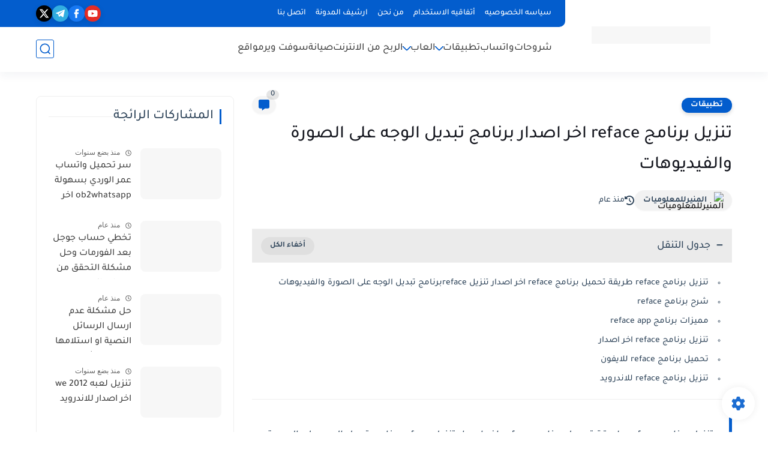

--- FILE ---
content_type: text/html; charset=utf-8
request_url: https://www.google.com/recaptcha/api2/aframe
body_size: 267
content:
<!DOCTYPE HTML><html><head><meta http-equiv="content-type" content="text/html; charset=UTF-8"></head><body><script nonce="zQ71lOlIIsldfTAVtTK_5A">/** Anti-fraud and anti-abuse applications only. See google.com/recaptcha */ try{var clients={'sodar':'https://pagead2.googlesyndication.com/pagead/sodar?'};window.addEventListener("message",function(a){try{if(a.source===window.parent){var b=JSON.parse(a.data);var c=clients[b['id']];if(c){var d=document.createElement('img');d.src=c+b['params']+'&rc='+(localStorage.getItem("rc::a")?sessionStorage.getItem("rc::b"):"");window.document.body.appendChild(d);sessionStorage.setItem("rc::e",parseInt(sessionStorage.getItem("rc::e")||0)+1);localStorage.setItem("rc::h",'1764728992529');}}}catch(b){}});window.parent.postMessage("_grecaptcha_ready", "*");}catch(b){}</script></body></html>

--- FILE ---
content_type: text/plain
request_url: https://www.google-analytics.com/j/collect?v=1&_v=j102&a=1528142367&t=pageview&_s=1&dl=https%3A%2F%2Fwww.marsnz2019.com%2F2021%2F04%2Freface.html&ul=en-us%40posix&dt=%D8%AA%D9%86%D8%B2%D9%8A%D9%84%20%D8%A8%D8%B1%D9%86%D8%A7%D9%85%D8%AC%20reface%20%D8%A7%D8%AE%D8%B1%20%D8%A7%D8%B5%D8%AF%D8%A7%D8%B1%20%D8%A8%D8%B1%D9%86%D8%A7%D9%85%D8%AC%20%D8%AA%D8%A8%D8%AF%D9%8A%D9%84%20%D8%A7%D9%84%D9%88%D8%AC%D9%87%20%D8%B9%D9%84%D9%89%20%D8%A7%D9%84%D8%B5%D9%88%D8%B1%D8%A9%20%D9%88%D8%A7%D9%84%D9%81%D9%8A%D8%AF%D9%8A%D9%88%D9%87%D8%A7%D8%AA&sr=1280x720&vp=1280x720&_u=IEBAAEABAAAAACAAI~&jid=896545570&gjid=1500530285&cid=1013434119.1764728991&tid=UA-155241308-1&_gid=2004400889.1764728991&_r=1&_slc=1&z=1070957301
body_size: -451
content:
2,cG-1PK73PKXN3